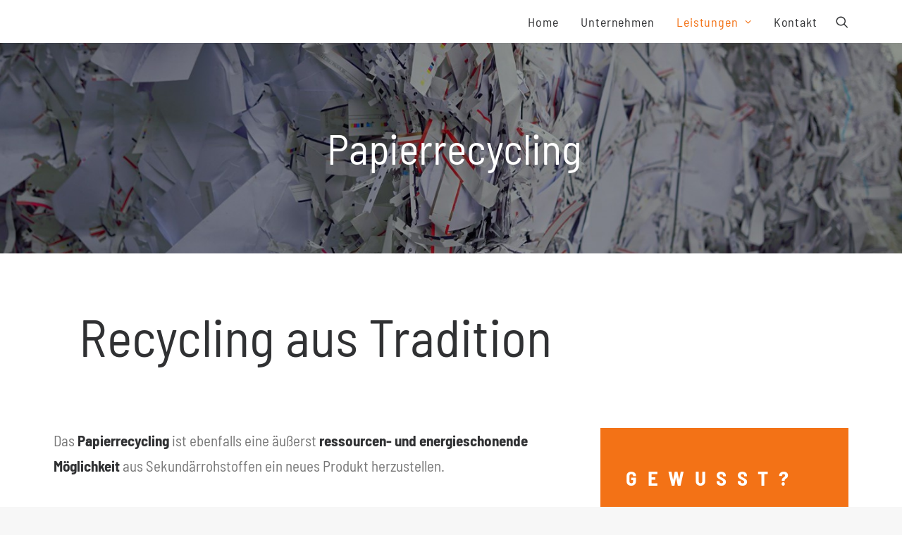

--- FILE ---
content_type: text/html; charset=UTF-8
request_url: https://www.jean-bilsheim.com/recycling-von-altpapier/
body_size: 13057
content:
<!DOCTYPE html>
<html class="no-touch" lang="de" xmlns="http://www.w3.org/1999/xhtml">
<head>
<meta http-equiv="Content-Type" content="text/html; charset=UTF-8">
<meta name="viewport" content="width=device-width, initial-scale=1">
<link rel="profile" href="http://gmpg.org/xfn/11">
<link rel="pingback" href="https://www.jean-bilsheim.com/xmlrpc.php">
<meta name='robots' content='index, follow, max-image-preview:large, max-snippet:-1, max-video-preview:-1' />
	<style>img:is([sizes="auto" i], [sizes^="auto," i]) { contain-intrinsic-size: 3000px 1500px }</style>
	
	<!-- This site is optimized with the Yoast SEO plugin v26.0 - https://yoast.com/wordpress/plugins/seo/ -->
	<title>Recycling von Altpapier - Bilsheim Bayreuth Recycling</title>
	<link rel="canonical" href="https://www.jean-bilsheim.com/recycling-von-altpapier/" />
	<meta property="og:locale" content="de_DE" />
	<meta property="og:type" content="article" />
	<meta property="og:title" content="Recycling von Altpapier - Bilsheim Bayreuth Recycling" />
	<meta property="og:url" content="https://www.jean-bilsheim.com/recycling-von-altpapier/" />
	<meta property="og:site_name" content="Bilsheim Bayreuth Recycling" />
	<meta property="article:modified_time" content="2020-05-27T09:56:03+00:00" />
	<meta name="twitter:card" content="summary_large_image" />
	<meta name="twitter:label1" content="Geschätzte Lesezeit" />
	<meta name="twitter:data1" content="4 Minuten" />
	<!-- / Yoast SEO plugin. -->


<link rel="alternate" type="application/rss+xml" title="Bilsheim Bayreuth Recycling &raquo; Feed" href="https://www.jean-bilsheim.com/feed/" />
<link rel="alternate" type="application/rss+xml" title="Bilsheim Bayreuth Recycling &raquo; Kommentar-Feed" href="https://www.jean-bilsheim.com/comments/feed/" />
<script type="text/javascript">
/* <![CDATA[ */
window._wpemojiSettings = {"baseUrl":"https:\/\/s.w.org\/images\/core\/emoji\/16.0.1\/72x72\/","ext":".png","svgUrl":"https:\/\/s.w.org\/images\/core\/emoji\/16.0.1\/svg\/","svgExt":".svg","source":{"concatemoji":"https:\/\/www.jean-bilsheim.com\/wp-includes\/js\/wp-emoji-release.min.js?ver=6.8.3"}};
/*! This file is auto-generated */
!function(s,n){var o,i,e;function c(e){try{var t={supportTests:e,timestamp:(new Date).valueOf()};sessionStorage.setItem(o,JSON.stringify(t))}catch(e){}}function p(e,t,n){e.clearRect(0,0,e.canvas.width,e.canvas.height),e.fillText(t,0,0);var t=new Uint32Array(e.getImageData(0,0,e.canvas.width,e.canvas.height).data),a=(e.clearRect(0,0,e.canvas.width,e.canvas.height),e.fillText(n,0,0),new Uint32Array(e.getImageData(0,0,e.canvas.width,e.canvas.height).data));return t.every(function(e,t){return e===a[t]})}function u(e,t){e.clearRect(0,0,e.canvas.width,e.canvas.height),e.fillText(t,0,0);for(var n=e.getImageData(16,16,1,1),a=0;a<n.data.length;a++)if(0!==n.data[a])return!1;return!0}function f(e,t,n,a){switch(t){case"flag":return n(e,"\ud83c\udff3\ufe0f\u200d\u26a7\ufe0f","\ud83c\udff3\ufe0f\u200b\u26a7\ufe0f")?!1:!n(e,"\ud83c\udde8\ud83c\uddf6","\ud83c\udde8\u200b\ud83c\uddf6")&&!n(e,"\ud83c\udff4\udb40\udc67\udb40\udc62\udb40\udc65\udb40\udc6e\udb40\udc67\udb40\udc7f","\ud83c\udff4\u200b\udb40\udc67\u200b\udb40\udc62\u200b\udb40\udc65\u200b\udb40\udc6e\u200b\udb40\udc67\u200b\udb40\udc7f");case"emoji":return!a(e,"\ud83e\udedf")}return!1}function g(e,t,n,a){var r="undefined"!=typeof WorkerGlobalScope&&self instanceof WorkerGlobalScope?new OffscreenCanvas(300,150):s.createElement("canvas"),o=r.getContext("2d",{willReadFrequently:!0}),i=(o.textBaseline="top",o.font="600 32px Arial",{});return e.forEach(function(e){i[e]=t(o,e,n,a)}),i}function t(e){var t=s.createElement("script");t.src=e,t.defer=!0,s.head.appendChild(t)}"undefined"!=typeof Promise&&(o="wpEmojiSettingsSupports",i=["flag","emoji"],n.supports={everything:!0,everythingExceptFlag:!0},e=new Promise(function(e){s.addEventListener("DOMContentLoaded",e,{once:!0})}),new Promise(function(t){var n=function(){try{var e=JSON.parse(sessionStorage.getItem(o));if("object"==typeof e&&"number"==typeof e.timestamp&&(new Date).valueOf()<e.timestamp+604800&&"object"==typeof e.supportTests)return e.supportTests}catch(e){}return null}();if(!n){if("undefined"!=typeof Worker&&"undefined"!=typeof OffscreenCanvas&&"undefined"!=typeof URL&&URL.createObjectURL&&"undefined"!=typeof Blob)try{var e="postMessage("+g.toString()+"("+[JSON.stringify(i),f.toString(),p.toString(),u.toString()].join(",")+"));",a=new Blob([e],{type:"text/javascript"}),r=new Worker(URL.createObjectURL(a),{name:"wpTestEmojiSupports"});return void(r.onmessage=function(e){c(n=e.data),r.terminate(),t(n)})}catch(e){}c(n=g(i,f,p,u))}t(n)}).then(function(e){for(var t in e)n.supports[t]=e[t],n.supports.everything=n.supports.everything&&n.supports[t],"flag"!==t&&(n.supports.everythingExceptFlag=n.supports.everythingExceptFlag&&n.supports[t]);n.supports.everythingExceptFlag=n.supports.everythingExceptFlag&&!n.supports.flag,n.DOMReady=!1,n.readyCallback=function(){n.DOMReady=!0}}).then(function(){return e}).then(function(){var e;n.supports.everything||(n.readyCallback(),(e=n.source||{}).concatemoji?t(e.concatemoji):e.wpemoji&&e.twemoji&&(t(e.twemoji),t(e.wpemoji)))}))}((window,document),window._wpemojiSettings);
/* ]]> */
</script>
<style id='wp-emoji-styles-inline-css' type='text/css'>

	img.wp-smiley, img.emoji {
		display: inline !important;
		border: none !important;
		box-shadow: none !important;
		height: 1em !important;
		width: 1em !important;
		margin: 0 0.07em !important;
		vertical-align: -0.1em !important;
		background: none !important;
		padding: 0 !important;
	}
</style>
<link rel='stylesheet' id='wp-block-library-css' href='https://www.jean-bilsheim.com/wp-includes/css/dist/block-library/style.min.css?ver=6.8.3' type='text/css' media='all' />
<style id='classic-theme-styles-inline-css' type='text/css'>
/*! This file is auto-generated */
.wp-block-button__link{color:#fff;background-color:#32373c;border-radius:9999px;box-shadow:none;text-decoration:none;padding:calc(.667em + 2px) calc(1.333em + 2px);font-size:1.125em}.wp-block-file__button{background:#32373c;color:#fff;text-decoration:none}
</style>
<style id='global-styles-inline-css' type='text/css'>
:root{--wp--preset--aspect-ratio--square: 1;--wp--preset--aspect-ratio--4-3: 4/3;--wp--preset--aspect-ratio--3-4: 3/4;--wp--preset--aspect-ratio--3-2: 3/2;--wp--preset--aspect-ratio--2-3: 2/3;--wp--preset--aspect-ratio--16-9: 16/9;--wp--preset--aspect-ratio--9-16: 9/16;--wp--preset--color--black: #000000;--wp--preset--color--cyan-bluish-gray: #abb8c3;--wp--preset--color--white: #ffffff;--wp--preset--color--pale-pink: #f78da7;--wp--preset--color--vivid-red: #cf2e2e;--wp--preset--color--luminous-vivid-orange: #ff6900;--wp--preset--color--luminous-vivid-amber: #fcb900;--wp--preset--color--light-green-cyan: #7bdcb5;--wp--preset--color--vivid-green-cyan: #00d084;--wp--preset--color--pale-cyan-blue: #8ed1fc;--wp--preset--color--vivid-cyan-blue: #0693e3;--wp--preset--color--vivid-purple: #9b51e0;--wp--preset--gradient--vivid-cyan-blue-to-vivid-purple: linear-gradient(135deg,rgba(6,147,227,1) 0%,rgb(155,81,224) 100%);--wp--preset--gradient--light-green-cyan-to-vivid-green-cyan: linear-gradient(135deg,rgb(122,220,180) 0%,rgb(0,208,130) 100%);--wp--preset--gradient--luminous-vivid-amber-to-luminous-vivid-orange: linear-gradient(135deg,rgba(252,185,0,1) 0%,rgba(255,105,0,1) 100%);--wp--preset--gradient--luminous-vivid-orange-to-vivid-red: linear-gradient(135deg,rgba(255,105,0,1) 0%,rgb(207,46,46) 100%);--wp--preset--gradient--very-light-gray-to-cyan-bluish-gray: linear-gradient(135deg,rgb(238,238,238) 0%,rgb(169,184,195) 100%);--wp--preset--gradient--cool-to-warm-spectrum: linear-gradient(135deg,rgb(74,234,220) 0%,rgb(151,120,209) 20%,rgb(207,42,186) 40%,rgb(238,44,130) 60%,rgb(251,105,98) 80%,rgb(254,248,76) 100%);--wp--preset--gradient--blush-light-purple: linear-gradient(135deg,rgb(255,206,236) 0%,rgb(152,150,240) 100%);--wp--preset--gradient--blush-bordeaux: linear-gradient(135deg,rgb(254,205,165) 0%,rgb(254,45,45) 50%,rgb(107,0,62) 100%);--wp--preset--gradient--luminous-dusk: linear-gradient(135deg,rgb(255,203,112) 0%,rgb(199,81,192) 50%,rgb(65,88,208) 100%);--wp--preset--gradient--pale-ocean: linear-gradient(135deg,rgb(255,245,203) 0%,rgb(182,227,212) 50%,rgb(51,167,181) 100%);--wp--preset--gradient--electric-grass: linear-gradient(135deg,rgb(202,248,128) 0%,rgb(113,206,126) 100%);--wp--preset--gradient--midnight: linear-gradient(135deg,rgb(2,3,129) 0%,rgb(40,116,252) 100%);--wp--preset--font-size--small: 13px;--wp--preset--font-size--medium: 20px;--wp--preset--font-size--large: 36px;--wp--preset--font-size--x-large: 42px;--wp--preset--spacing--20: 0.44rem;--wp--preset--spacing--30: 0.67rem;--wp--preset--spacing--40: 1rem;--wp--preset--spacing--50: 1.5rem;--wp--preset--spacing--60: 2.25rem;--wp--preset--spacing--70: 3.38rem;--wp--preset--spacing--80: 5.06rem;--wp--preset--shadow--natural: 6px 6px 9px rgba(0, 0, 0, 0.2);--wp--preset--shadow--deep: 12px 12px 50px rgba(0, 0, 0, 0.4);--wp--preset--shadow--sharp: 6px 6px 0px rgba(0, 0, 0, 0.2);--wp--preset--shadow--outlined: 6px 6px 0px -3px rgba(255, 255, 255, 1), 6px 6px rgba(0, 0, 0, 1);--wp--preset--shadow--crisp: 6px 6px 0px rgba(0, 0, 0, 1);}:where(.is-layout-flex){gap: 0.5em;}:where(.is-layout-grid){gap: 0.5em;}body .is-layout-flex{display: flex;}.is-layout-flex{flex-wrap: wrap;align-items: center;}.is-layout-flex > :is(*, div){margin: 0;}body .is-layout-grid{display: grid;}.is-layout-grid > :is(*, div){margin: 0;}:where(.wp-block-columns.is-layout-flex){gap: 2em;}:where(.wp-block-columns.is-layout-grid){gap: 2em;}:where(.wp-block-post-template.is-layout-flex){gap: 1.25em;}:where(.wp-block-post-template.is-layout-grid){gap: 1.25em;}.has-black-color{color: var(--wp--preset--color--black) !important;}.has-cyan-bluish-gray-color{color: var(--wp--preset--color--cyan-bluish-gray) !important;}.has-white-color{color: var(--wp--preset--color--white) !important;}.has-pale-pink-color{color: var(--wp--preset--color--pale-pink) !important;}.has-vivid-red-color{color: var(--wp--preset--color--vivid-red) !important;}.has-luminous-vivid-orange-color{color: var(--wp--preset--color--luminous-vivid-orange) !important;}.has-luminous-vivid-amber-color{color: var(--wp--preset--color--luminous-vivid-amber) !important;}.has-light-green-cyan-color{color: var(--wp--preset--color--light-green-cyan) !important;}.has-vivid-green-cyan-color{color: var(--wp--preset--color--vivid-green-cyan) !important;}.has-pale-cyan-blue-color{color: var(--wp--preset--color--pale-cyan-blue) !important;}.has-vivid-cyan-blue-color{color: var(--wp--preset--color--vivid-cyan-blue) !important;}.has-vivid-purple-color{color: var(--wp--preset--color--vivid-purple) !important;}.has-black-background-color{background-color: var(--wp--preset--color--black) !important;}.has-cyan-bluish-gray-background-color{background-color: var(--wp--preset--color--cyan-bluish-gray) !important;}.has-white-background-color{background-color: var(--wp--preset--color--white) !important;}.has-pale-pink-background-color{background-color: var(--wp--preset--color--pale-pink) !important;}.has-vivid-red-background-color{background-color: var(--wp--preset--color--vivid-red) !important;}.has-luminous-vivid-orange-background-color{background-color: var(--wp--preset--color--luminous-vivid-orange) !important;}.has-luminous-vivid-amber-background-color{background-color: var(--wp--preset--color--luminous-vivid-amber) !important;}.has-light-green-cyan-background-color{background-color: var(--wp--preset--color--light-green-cyan) !important;}.has-vivid-green-cyan-background-color{background-color: var(--wp--preset--color--vivid-green-cyan) !important;}.has-pale-cyan-blue-background-color{background-color: var(--wp--preset--color--pale-cyan-blue) !important;}.has-vivid-cyan-blue-background-color{background-color: var(--wp--preset--color--vivid-cyan-blue) !important;}.has-vivid-purple-background-color{background-color: var(--wp--preset--color--vivid-purple) !important;}.has-black-border-color{border-color: var(--wp--preset--color--black) !important;}.has-cyan-bluish-gray-border-color{border-color: var(--wp--preset--color--cyan-bluish-gray) !important;}.has-white-border-color{border-color: var(--wp--preset--color--white) !important;}.has-pale-pink-border-color{border-color: var(--wp--preset--color--pale-pink) !important;}.has-vivid-red-border-color{border-color: var(--wp--preset--color--vivid-red) !important;}.has-luminous-vivid-orange-border-color{border-color: var(--wp--preset--color--luminous-vivid-orange) !important;}.has-luminous-vivid-amber-border-color{border-color: var(--wp--preset--color--luminous-vivid-amber) !important;}.has-light-green-cyan-border-color{border-color: var(--wp--preset--color--light-green-cyan) !important;}.has-vivid-green-cyan-border-color{border-color: var(--wp--preset--color--vivid-green-cyan) !important;}.has-pale-cyan-blue-border-color{border-color: var(--wp--preset--color--pale-cyan-blue) !important;}.has-vivid-cyan-blue-border-color{border-color: var(--wp--preset--color--vivid-cyan-blue) !important;}.has-vivid-purple-border-color{border-color: var(--wp--preset--color--vivid-purple) !important;}.has-vivid-cyan-blue-to-vivid-purple-gradient-background{background: var(--wp--preset--gradient--vivid-cyan-blue-to-vivid-purple) !important;}.has-light-green-cyan-to-vivid-green-cyan-gradient-background{background: var(--wp--preset--gradient--light-green-cyan-to-vivid-green-cyan) !important;}.has-luminous-vivid-amber-to-luminous-vivid-orange-gradient-background{background: var(--wp--preset--gradient--luminous-vivid-amber-to-luminous-vivid-orange) !important;}.has-luminous-vivid-orange-to-vivid-red-gradient-background{background: var(--wp--preset--gradient--luminous-vivid-orange-to-vivid-red) !important;}.has-very-light-gray-to-cyan-bluish-gray-gradient-background{background: var(--wp--preset--gradient--very-light-gray-to-cyan-bluish-gray) !important;}.has-cool-to-warm-spectrum-gradient-background{background: var(--wp--preset--gradient--cool-to-warm-spectrum) !important;}.has-blush-light-purple-gradient-background{background: var(--wp--preset--gradient--blush-light-purple) !important;}.has-blush-bordeaux-gradient-background{background: var(--wp--preset--gradient--blush-bordeaux) !important;}.has-luminous-dusk-gradient-background{background: var(--wp--preset--gradient--luminous-dusk) !important;}.has-pale-ocean-gradient-background{background: var(--wp--preset--gradient--pale-ocean) !important;}.has-electric-grass-gradient-background{background: var(--wp--preset--gradient--electric-grass) !important;}.has-midnight-gradient-background{background: var(--wp--preset--gradient--midnight) !important;}.has-small-font-size{font-size: var(--wp--preset--font-size--small) !important;}.has-medium-font-size{font-size: var(--wp--preset--font-size--medium) !important;}.has-large-font-size{font-size: var(--wp--preset--font-size--large) !important;}.has-x-large-font-size{font-size: var(--wp--preset--font-size--x-large) !important;}
:where(.wp-block-post-template.is-layout-flex){gap: 1.25em;}:where(.wp-block-post-template.is-layout-grid){gap: 1.25em;}
:where(.wp-block-columns.is-layout-flex){gap: 2em;}:where(.wp-block-columns.is-layout-grid){gap: 2em;}
:root :where(.wp-block-pullquote){font-size: 1.5em;line-height: 1.6;}
</style>
<link rel='stylesheet' id='contact-form-7-css' href='https://www.jean-bilsheim.com/wp-content/plugins/contact-form-7/includes/css/styles.css?ver=6.1.2' type='text/css' media='all' />
<link rel='stylesheet' id='uncode-style-css' href='https://www.jean-bilsheim.com/wp-content/themes/uncode/library/css/style.css?ver=1688631365' type='text/css' media='all' />
<style id='uncode-style-inline-css' type='text/css'>

@media (min-width: 960px) { .limit-width { max-width: 1200px; margin: auto;}}
#changer-back-color { transition: background-color 1000ms cubic-bezier(0.25, 1, 0.5, 1) !important; } #changer-back-color > div { transition: opacity 1000ms cubic-bezier(0.25, 1, 0.5, 1) !important; } body.bg-changer-init.disable-hover .main-wrapper .style-light,  body.bg-changer-init.disable-hover .main-wrapper .style-light h1,  body.bg-changer-init.disable-hover .main-wrapper .style-light h2, body.bg-changer-init.disable-hover .main-wrapper .style-light h3, body.bg-changer-init.disable-hover .main-wrapper .style-light h4, body.bg-changer-init.disable-hover .main-wrapper .style-light h5, body.bg-changer-init.disable-hover .main-wrapper .style-light h6, body.bg-changer-init.disable-hover .main-wrapper .style-light a, body.bg-changer-init.disable-hover .main-wrapper .style-dark, body.bg-changer-init.disable-hover .main-wrapper .style-dark h1, body.bg-changer-init.disable-hover .main-wrapper .style-dark h2, body.bg-changer-init.disable-hover .main-wrapper .style-dark h3, body.bg-changer-init.disable-hover .main-wrapper .style-dark h4, body.bg-changer-init.disable-hover .main-wrapper .style-dark h5, body.bg-changer-init.disable-hover .main-wrapper .style-dark h6, body.bg-changer-init.disable-hover .main-wrapper .style-dark a { transition: color 1000ms cubic-bezier(0.25, 1, 0.5, 1) !important; }
</style>
<link rel='stylesheet' id='uncode-custom-style-css' href='https://www.jean-bilsheim.com/wp-content/themes/uncode/library/css/style-custom.css?ver=2084286822' type='text/css' media='all' />
<style id='uncode-custom-style-inline-css' type='text/css'>
ul.icons li {display:flex;align-items:baseline;}
</style>
<link rel='stylesheet' id='child-style-css' href='https://www.jean-bilsheim.com/wp-content/themes/sags/style.css?ver=1688631365' type='text/css' media='all' />
<link rel='stylesheet' id='uncode-icons-css' href='https://www.jean-bilsheim.com/wp-content/themes/uncode/library/css/uncode-icons.css?ver=2084286822' type='text/css' media='all' />
<script type="text/javascript" src="/wp-content/themes/uncode/library/js/ai-uncode.js" id="uncodeAI" data-home="/" data-path="/" data-breakpoints-images="258,516,720,1032,1440,2064,2880" id="ai-uncode-js"></script>
<script type="text/javascript" id="uncode-init-js-extra">
/* <![CDATA[ */
var SiteParameters = {"days":"days","hours":"hours","minutes":"minutes","seconds":"seconds","constant_scroll":"on","scroll_speed":"2","parallax_factor":"0.25","loading":"Loading\u2026","slide_name":"slide","slide_footer":"footer","ajax_url":"https:\/\/www.jean-bilsheim.com\/wp-admin\/admin-ajax.php","nonce_adaptive_images":"c8992e4fa9","nonce_srcset_async":"d760a5826c","enable_debug":"","block_mobile_videos":"","is_frontend_editor":"","main_width":["1200","px"],"mobile_parallax_allowed":"","listen_for_screen_update":"1","wireframes_plugin_active":"1","sticky_elements":"","resize_quality":"90","register_metadata":"","bg_changer_time":"1000","update_wc_fragments":"1","optimize_shortpixel_image":"","menu_mobile_offcanvas_gap":"45","custom_cursor_selector":"[href], .trigger-overlay, .owl-next, .owl-prev, .owl-dot, input[type=\"submit\"], input[type=\"checkbox\"], button[type=\"submit\"], a[class^=\"ilightbox\"], .ilightbox-thumbnail, .ilightbox-prev, .ilightbox-next, .overlay-close, .unmodal-close, .qty-inset > span, .share-button li, .uncode-post-titles .tmb.tmb-click-area, .btn-link, .tmb-click-row .t-inside, .lg-outer button, .lg-thumb img, a[data-lbox], .uncode-close-offcanvas-overlay, .uncode-nav-next, .uncode-nav-prev, .uncode-nav-index","mobile_parallax_animation":"","lbox_enhanced":"","native_media_player":"","vimeoPlayerParams":"?autoplay=0","ajax_filter_key_search":"key","ajax_filter_key_unfilter":"unfilter","index_pagination_disable_scroll":"","index_pagination_scroll_to":"","uncode_wc_popup_cart_qty":"","disable_hover_hack":"","uncode_nocookie":"","menuHideOnClick":"1","smoothScroll":"","smoothScrollDisableHover":"","smoothScrollQuery":"960","uncode_force_onepage_dots":"","uncode_smooth_scroll_safe":"","uncode_lb_add_galleries":", .gallery","uncode_lb_add_items":", .gallery .gallery-item a","uncode_prev_label":"Previous","uncode_next_label":"Next","uncode_slide_label":"Slide","uncode_share_label":"Share on %","uncode_has_ligatures":"","uncode_is_accessible":"","uncode_carousel_itemSelector":"*:not(.hidden)","uncode_adaptive":"1","ai_breakpoints":"258,516,720,1032,1440,2064,2880","uncode_limit_width":"1200px"};
/* ]]> */
</script>
<script type="text/javascript" src="https://www.jean-bilsheim.com/wp-content/themes/uncode/library/js/init.js?ver=2084286822" id="uncode-init-js"></script>
<script type="text/javascript" src="https://www.jean-bilsheim.com/wp-includes/js/jquery/jquery.min.js?ver=3.7.1" id="jquery-core-js"></script>
<script type="text/javascript" src="https://www.jean-bilsheim.com/wp-includes/js/jquery/jquery-migrate.min.js?ver=3.4.1" id="jquery-migrate-js"></script>
<script></script><link rel="https://api.w.org/" href="https://www.jean-bilsheim.com/wp-json/" /><link rel="alternate" title="JSON" type="application/json" href="https://www.jean-bilsheim.com/wp-json/wp/v2/pages/380" /><link rel="EditURI" type="application/rsd+xml" title="RSD" href="https://www.jean-bilsheim.com/xmlrpc.php?rsd" />
<meta name="generator" content="WordPress 6.8.3" />
<link rel='shortlink' href='https://www.jean-bilsheim.com/?p=380' />
<link rel="alternate" title="oEmbed (JSON)" type="application/json+oembed" href="https://www.jean-bilsheim.com/wp-json/oembed/1.0/embed?url=https%3A%2F%2Fwww.jean-bilsheim.com%2Frecycling-von-altpapier%2F" />
<link rel="alternate" title="oEmbed (XML)" type="text/xml+oembed" href="https://www.jean-bilsheim.com/wp-json/oembed/1.0/embed?url=https%3A%2F%2Fwww.jean-bilsheim.com%2Frecycling-von-altpapier%2F&#038;format=xml" />
<link rel="icon" href="https://www.jean-bilsheim.com/wp-content/uploads/2020/06/Logo-favicon-150x150.png" sizes="32x32" />
<link rel="icon" href="https://www.jean-bilsheim.com/wp-content/uploads/2020/06/Logo-favicon.png" sizes="192x192" />
<link rel="apple-touch-icon" href="https://www.jean-bilsheim.com/wp-content/uploads/2020/06/Logo-favicon.png" />
<meta name="msapplication-TileImage" content="https://www.jean-bilsheim.com/wp-content/uploads/2020/06/Logo-favicon.png" />
<noscript><style> .wpb_animate_when_almost_visible { opacity: 1; }</style></noscript></head>
<body class="wp-singular page-template-default page page-id-380 wp-theme-uncode wp-child-theme-sags  style-color-lxmt-bg hormenu-position-left hmenu hmenu-position-right header-full-width main-center-align menu-mobile-default mobile-parallax-not-allowed ilb-no-bounce qw-body-scroll-disabled no-qty-fx wpb-js-composer js-comp-ver-8.5 vc_responsive" data-border="0">

			<div id="vh_layout_help"></div><div class="body-borders" data-border="0"><div class="top-border body-border-shadow"></div><div class="right-border body-border-shadow"></div><div class="bottom-border body-border-shadow"></div><div class="left-border body-border-shadow"></div><div class="top-border style-light-bg"></div><div class="right-border style-light-bg"></div><div class="bottom-border style-light-bg"></div><div class="left-border style-light-bg"></div></div>	<div class="box-wrapper">
		<div class="box-container">
		<script type="text/javascript" id="initBox">UNCODE.initBox();</script>
		<div class="menu-wrapper menu-shrink menu-sticky">
													
													<header id="masthead" class="navbar menu-primary menu-light submenu-light menu-transparent menu-add-padding style-light-original menu-absolute menu-with-logo">
														<div class="menu-container style-color-xsdn-bg menu-no-borders" role="navigation">
															<div class="row-menu limit-width">
																<div class="row-menu-inner">
																	<div id="logo-container-mobile" class="col-lg-0 logo-container middle">
																		<div id="main-logo" class="navbar-header style-light">
																			<a href="https://www.jean-bilsheim.com/" class="navbar-brand" data-minheight="50" aria-label="Bilsheim Bayreuth Recycling"><div class="logo-image main-logo  logo-dark" data-maxheight="100" style="height: 100px;display:none;"><img decoding="async" src="https://www.jean-bilsheim.com/wp-content/uploads/2020/04/Bilsheim-logo-dark.png" alt="Bilsheim Logo" width="70" height="102" class="img-responsive" /></div></a>
																		</div>
																		<div class="mmb-container"><div class="mobile-additional-icons"></div><div class="mobile-menu-button mobile-menu-button-light lines-button" aria-label="Toggle menu" role="button" tabindex="0"><span class="lines"><span></span></span></div></div>
																	</div>
																	<div class="col-lg-12 main-menu-container middle">
																		<div class="menu-horizontal ">
																			<div class="menu-horizontal-inner">
																				<div class="nav navbar-nav navbar-main navbar-nav-first"><ul id="menu-menu" class="menu-primary-inner menu-smart sm" role="menu"><li role="menuitem"  id="menu-item-24" class="menu-item menu-item-type-post_type menu-item-object-page menu-item-home menu-item-24 menu-item-link"><a href="https://www.jean-bilsheim.com/">Home<i class="fa fa-angle-right fa-dropdown"></i></a></li>
<li role="menuitem"  id="menu-item-116" class="menu-item menu-item-type-post_type menu-item-object-page menu-item-116 menu-item-link"><a href="https://www.jean-bilsheim.com/ueber-uns/">Unternehmen<i class="fa fa-angle-right fa-dropdown"></i></a></li>
<li role="menuitem"  id="menu-item-23" class="menu-item menu-item-type-post_type menu-item-object-page current-menu-ancestor current-menu-parent current_page_parent current_page_ancestor menu-item-has-children menu-item-23 dropdown menu-item-link"><a href="https://www.jean-bilsheim.com/leistungen/" data-toggle="dropdown" class="dropdown-toggle" data-type="title">Leistungen<i class="fa fa-angle-down fa-dropdown"></i></a>
<ul role="menu" class="drop-menu">
	<li role="menuitem"  id="menu-item-362" class="menu-item menu-item-type-post_type menu-item-object-page menu-item-362"><a href="https://www.jean-bilsheim.com/textilsortierung/">Textilsortierung<i class="fa fa-angle-right fa-dropdown"></i></a></li>
	<li role="menuitem"  id="menu-item-392" class="menu-item menu-item-type-post_type menu-item-object-page menu-item-392"><a href="https://www.jean-bilsheim.com/metallrecycling/">Metallrecycling<i class="fa fa-angle-right fa-dropdown"></i></a></li>
	<li role="menuitem"  id="menu-item-391" class="menu-item menu-item-type-post_type menu-item-object-page current-menu-item page_item page-item-380 current_page_item menu-item-391 active"><a href="https://www.jean-bilsheim.com/recycling-von-altpapier/">Recycling von Altpapier<i class="fa fa-angle-right fa-dropdown"></i></a></li>
</ul>
</li>
<li role="menuitem"  id="menu-item-22" class="menu-item menu-item-type-post_type menu-item-object-page menu-item-22 menu-item-link"><a href="https://www.jean-bilsheim.com/kontakt/">Kontakt<i class="fa fa-angle-right fa-dropdown"></i></a></li>
</ul></div><div class="uncode-close-offcanvas-mobile lines-button close navbar-mobile-el"><span class="lines"></span></div><div class="nav navbar-nav navbar-nav-last navbar-extra-icons"><ul class="menu-smart sm menu-icons" role="menu"><li role="menuitem" class="menu-item-link search-icon style-light dropdown "><a href="#" class="trigger-overlay search-icon" role="button" data-area="search" data-container="box-container" aria-label="Suche">
													<i class="fa fa-search3"></i><span class="desktop-hidden"><span>Suche</span></span><i class="fa fa-angle-down fa-dropdown desktop-hidden"></i>
													</a><ul role="menu" class="drop-menu desktop-hidden">
														<li role="menuitem">
															<form class="search" method="get" action="https://www.jean-bilsheim.com/">
																<input type="search" class="search-field no-livesearch" placeholder="Suchen…" value="" name="s" title="Suchen…" /></form>
														</li>
													</ul></li></ul></div><div class="desktop-hidden menu-accordion-secondary">
														 							</div></div>
																		</div>
																	</div>
																</div>
															</div></div>
													</header>
												</div>			<script type="text/javascript" id="fixMenuHeight">UNCODE.fixMenuHeight();</script>
						<div class="main-wrapper">
				<div class="main-container">
					<div class="page-wrapper" role="main">
						<div class="sections-container" id="sections-container">
<div id="page-header"><div class="header-wrapper header-uncode-block">
									<div data-parent="true" class="vc_row row-container" id="row-unique-0"><div class="row-background background-element">
											<div class="background-wrapper">
												<div class="background-inner adaptive-async" style="background-image: url(https://www.jean-bilsheim.com/wp-content/uploads/2020/04/bilsheim_leistung_altpapier_02-uai-258x103.jpg);background-repeat: no-repeat;background-position: center center;background-attachment: scroll;background-size: cover;" data-uniqueid="314-572495" data-guid="https://www.jean-bilsheim.com/wp-content/uploads/2020/04/bilsheim_leistung_altpapier_02.jpg" data-path="2020/04/bilsheim_leistung_altpapier_02.jpg" data-width="1920" data-height="770" data-singlew="12" data-singleh="null" data-crop=""></div>
												
											</div>
										</div><div class="row limit-width row-parent row-header" data-height-ratio="50"><div class="wpb_row row-inner"><div class="wpb_column pos-middle pos-center align_left column_parent col-lg-12 single-internal-gutter"><div class="uncol style-dark"  ><div class="uncoltable"><div class="uncell no-block-padding" ><div class="uncont" ><div class="vc_row row-internal row-container"><div class="row row-child"><div class="wpb_row row-inner"><div class="wpb_column pos-top pos-center align_left column_child col-lg-4 single-internal-gutter"><div class="uncol style-light" ><div class="uncoltable"><div class="uncell no-block-padding" ><div class="uncont" ></div></div></div></div></div><div class="wpb_column pos-top pos-center align_left column_child col-lg-8 single-internal-gutter"><div class="uncol style-dark" ><div class="uncoltable"><div class="uncell no-block-padding" ><div class="uncont" ><div class="vc_custom_heading_wrap "><div class="heading-text el-text" ><h1 class="fontsize-653128 font-weight-400" ><span>Papierrecycling</span></h1></div><div class="clear"></div></div></div></div></div></div></div></div></div></div></div></div></div></div></div><script id="script-row-unique-0" data-row="script-row-unique-0" type="text/javascript" class="vc_controls">UNCODE.initRow(document.getElementById("row-unique-0"));</script></div></div></div></div></div><script type="text/javascript">UNCODE.initHeader();</script><article id="post-380" class="page-body style-light-bg post-380 page type-page status-publish hentry">
						<div class="post-wrapper">
							<div class="post-body"><div class="post-content un-no-sidebar-layout"><div data-parent="true" class="vc_row row-container has-dividers" id="row-unique-1"><div class="uncode-divider-wrap uncode-divider-wrap-bottom z_index_0" style="height: 30px;" data-height="30" data-unit="px"><svg version="1.1" class="uncode-row-divider uncode-row-divider-step_1_2" x="0px" y="0px" width="240px" height="24px" viewBox="0 0 240 24" enable-background="new 0 0 240 24" xml:space="preserve" preserveAspectRatio="none">
		<path fill="#2f3c2c" d="M120,0v24H0V0H120z"/>
		</svg></div><div class="row single-top-padding quad-bottom-padding single-h-padding limit-width row-parent"><div class="wpb_row row-inner"><div class="wpb_column pos-top pos-center align_left column_parent col-lg-12 single-internal-gutter"><div class="uncol style-light"  ><div class="uncoltable"><div class="uncell no-block-padding" ><div class="uncont" ><div class="vc_row row-internal row-container"><div class="row row-child"><div class="wpb_row row-inner"><div class="wpb_column pos-top pos-center align_left column_child col-lg-12 single-internal-gutter"><div class="uncol style-light" ><div class="uncoltable"><div class="uncell single-block-padding" ><div class="uncont" ><div class="vc_custom_heading_wrap "><div class="heading-text el-text" ><h2 class="fontsize-109758 font-weight-400" ><span>Recycling aus Tradition</span></h2></div><div class="clear"></div></div></div></div></div></div></div></div></div></div><div class="vc_row vc_custom_1588113985171 row-internal row-container" style="margin-top: 50px ;"><div class="row unequal row-child"><div class="wpb_row row-inner"><div class="wpb_column pos-top pos-center align_left column_child col-lg-8 single-internal-gutter"><div class="uncol style-light" ><div class="uncoltable"><div class="uncell no-block-padding" ><div class="uncont" ><div class="uncode_text_column text-lead" ><p>Das <strong>Papierrecycling</strong> ist ebenfalls eine äußerst <strong>ressourcen- und energieschonende Möglichkeit</strong> aus Sekundärrohstoffen ein neues Produkt herzustellen.</p>
<p>Durch den Einsatz von Altstoffen bei der Herstellung von Recyclingpapier werden Wasser, Energie und der Rohstoff Holz ebenso wie verschiedenste Chemikalien eingespart.</p>
<p>Das Recyclingpapier kommt hauptsächlich bei Zeitungen, Schulheften und Verpackungen zum Einsatz.</p>
</div></div></div></div></div></div><div class="wpb_column pos-top pos-center align_left column_child col-lg-4 single-internal-gutter"><div class="uncol style-dark font-186253" ><div class="uncoltable"><div class="uncell double-block-padding style-color-160669-bg" ><div class="uncont" ><div class="vc_custom_heading_wrap "><div class="heading-text el-text" ><h2 class="h2 fontspace-544937" ><span>GEWUSST?</span></h2></div><div class="clear"></div></div><div class="divider-wrapper "  >
    <hr class="border-color-xsdn-color separator-no-padding"  />
</div>
<div class="uncode_text_column" ><p>Die Papierindustrie setzte im Jahr 1990 knapp 49 Prozent Altpapier ein, im Jahr 2018 rund 76 Prozent. Diese Steigerung senkte den Holz-, Wasser- und Primärenergieverbrauch pro Tonne Papier.</p>
</div><div class="vc_custom_heading_wrap "><div class="heading-text el-text" ><div class="font-weight-600 text-color-160303-color" ><span>RECYCLING MACHT SINN</span></div></div><div class="clear"></div></div></div></div></div></div></div></div></div></div></div></div></div></div></div><script id="script-row-unique-1" data-row="script-row-unique-1" type="text/javascript" class="vc_controls">UNCODE.initRow(document.getElementById("row-unique-1"));</script></div></div></div><div data-parent="true" class="vc_row row-container" id="row-unique-2"><div class="row-background background-element">
											<div class="background-wrapper">
												<div class="background-inner adaptive-async" style="background-image: url(https://www.jean-bilsheim.com/wp-content/uploads/2020/04/bilsheim_leistung_altpapier-uai-258x103.jpg);background-repeat: no-repeat;background-position: center center;background-attachment: scroll;background-size: cover;" data-uniqueid="383-103792" data-guid="https://www.jean-bilsheim.com/wp-content/uploads/2020/04/bilsheim_leistung_altpapier.jpg" data-path="2020/04/bilsheim_leistung_altpapier.jpg" data-width="1920" data-height="770" data-singlew="12" data-singleh="null" data-crop=""></div>
												
											</div>
										</div><div class="row limit-width row-parent" data-height-ratio="45"><div class="wpb_row row-inner"><div class="wpb_column pos-middle pos-center align_left column_parent col-lg-12 single-internal-gutter"><div class="uncol style-dark"  ><div class="uncoltable"><div class="uncell no-block-padding" ><div class="uncont" ><div class="vc_custom_heading_wrap "><div class="heading-text el-text" ><h2 class="fontsize-109758 font-weight-300" ><span>Papier kann</span><span>bis zu acht Mal recycelt werden</span></h2></div><div class="clear"></div></div></div></div></div></div></div><script id="script-row-unique-2" data-row="script-row-unique-2" type="text/javascript" class="vc_controls">UNCODE.initRow(document.getElementById("row-unique-2"));</script></div></div></div><div data-parent="true" class="vc_row style-color-666253-bg row-container" id="row-unique-3"><div class="row unequal col-no-gutter no-top-padding no-bottom-padding single-h-padding limit-width row-parent"><div class="wpb_row row-inner"><div class="wpb_column pos-top pos-center align_left column_parent col-lg-6 no-internal-gutter"><div class="uncol style-light"  ><div class="uncoltable"><div class="uncell no-block-padding" ><div class="column-background background-element">
											<div class="background-wrapper">
												<div class="background-inner adaptive-async" style="background-image: url(https://www.jean-bilsheim.com/wp-content/uploads/2020/04/bilsheim_leistung_altpapier_03-uai-258x258.jpg);background-repeat: no-repeat;background-position: center center;background-size: cover;" data-uniqueid="386-401848" data-guid="https://www.jean-bilsheim.com/wp-content/uploads/2020/04/bilsheim_leistung_altpapier_03.jpg" data-path="2020/04/bilsheim_leistung_altpapier_03.jpg" data-width="780" data-height="780" data-singlew="12" data-singleh="null" data-crop="" data-o_src="https://www.jean-bilsheim.com/wp-content/uploads/2020/04/bilsheim_leistung_altpapier_03.jpg"></div>
												
											</div>
										</div><div class="uncont" ></div></div></div></div></div><div class="wpb_column pos-middle pos-center align_left column_parent col-lg-6 single-internal-gutter"><div class="uncol style-dark"  ><div class="uncoltable"><div class="uncell  vc_custom_1589275243476 double-block-padding" style="padding-top: 40px ;" ><div class="uncont" ><div class="vc_custom_heading_wrap "><div class="heading-text el-text" ><h2 class="fontsize-109758 font-weight-400 text-color-160669-color" ><span>Geeignet</span></h2><div class="text-lead text-top-reduced"><p>Zum Recycling eignen sich hauptsächlich folgende Ausgangsprodukte:</p>
</div></div><div class="clear"></div></div><div class="uncode-wrapper uncode-list" >
<ul class="icons">
 	<li><i class="fa fa-checkmark-circle text-color-xsdn-color"></i>Zeitungen, Zeitschriften, Prospekte</li>
 	<li><i class="fa fa-checkmark-circle text-color-xsdn-color"></i>Telefonbücher, Kataloge</li>
 	<li><i class="fa fa-checkmark-circle text-color-xsdn-color"></i>Sauberes Büropapier</li>
 	<li><i class="fa fa-checkmark-circle text-color-xsdn-color"></i>Hefte</li>
 	<li><i class="fa fa-checkmark-circle text-color-xsdn-color"></i>Pappe, Kartonagen</li>
 	<li><i class="fa fa-checkmark-circle text-color-xsdn-color"></i>unbeschichtetes Geschenkpapier</li>
 	<li><i class="fa fa-checkmark-circle text-color-xsdn-color"></i>Druckereiabfälle (Rollenware, Multidruck)</li>
 	<li><i class="fa fa-checkmark-circle text-color-xsdn-color"></i>Altakten</li>
</ul>
</div></div></div></div></div></div><script id="script-row-unique-3" data-row="script-row-unique-3" type="text/javascript" class="vc_controls">UNCODE.initRow(document.getElementById("row-unique-3"));</script></div></div></div><div data-parent="true" class="vc_row style-color-287895-bg row-container" id="row-unique-4"><div class="row triple-top-padding triple-bottom-padding single-h-padding limit-width row-parent"><div class="wpb_row row-inner"><div class="wpb_column pos-top pos-center align_left column_parent col-lg-12 single-internal-gutter"><div class="uncol style-dark"  ><div class="uncoltable"><div class="uncell no-block-padding" ><div class="uncont" ><div class="vc_row row-internal row-container"><div class="row row-child"><div class="wpb_row row-inner"><div class="wpb_column pos-top pos-center align_left column_child col-lg-12 single-internal-gutter"><div class="uncol style-dark" ><div class="uncoltable"><div class="uncell  vc_custom_1589275434226 no-block-padding" style="padding-left: 36px ;" ><div class="uncont" ><div class="vc_custom_heading_wrap "><div class="heading-text el-text" ><h2 class="fontsize-109758 font-weight-400 text-color-160669-color" ><span>Ungeeignet</span></h2><div class="text-lead text-top-reduced"><p>Dahingehend sind folgende Materialien nicht zum Recycling geeignet:</p>
</div></div><div class="clear"></div></div></div></div></div></div></div></div></div></div><div class="vc_row row-internal row-container"><div class="row row-child"><div class="wpb_row row-inner"><div class="wpb_column pos-top pos-center align_left column_child col-lg-4 single-internal-gutter"><div class="uncol style-dark" ><div class="uncoltable"><div class="uncell  vc_custom_1589275452887 no-block-padding" style="padding-left: 36px ;" ><div class="uncont" ><div class="uncode-wrapper uncode-list" >
<ul class="icons">
 	<li><i class="fa fa-cross-circle text-accent-color"></i>Hygienepapier wie Taschen- oder Küchentücher</li>
 	<li><i class="fa fa-cross-circle text-accent-color"></i>Servietten</li>
 	<li><i class="fa fa-cross-circle text-accent-color"></i>Tapeten</li>
 	<li><i class="fa fa-cross-circle text-accent-color"></i>Pappgeschirr ( verschmutzt/benutzt)</li>
 	<li><i class="fa fa-cross-circle text-accent-color"></i>Backpapier</li>
 	<li><i class="fa fa-cross-circle text-accent-color"></i>Butterbrotpapier</li>
 	<li><i class="fa fa-cross-circle text-accent-color"></i>Durchschlag- und Kohlepapier</li>
</ul>
</div></div></div></div></div></div><div class="wpb_column pos-top pos-center align_left column_child col-lg-4 single-internal-gutter"><div class="uncol style-dark" ><div class="uncoltable"><div class="uncell  vc_custom_1589275459029 no-block-padding" style="padding-left: 36px ;" ><div class="uncont" ><div class="uncode-wrapper uncode-list" >
<ul class="icons">
 	<li><i class="fa fa-cross-circle text-color-160669-color"></i>Aufkleber und Etiketten</li>
 	<li><i class="fa fa-cross-circle text-color-160669-color"></i>Papierkarten mit Magnetstreifen</li>
 	<li><i class="fa fa-cross-circle text-color-160669-color"></i>Wachspapier</li>
 	<li><i class="fa fa-cross-circle text-color-160669-color"></i>Verschmutzte oder nasse Papierabfälle</li>
 	<li><i class="fa fa-cross-circle text-color-160669-color"></i>Thermopapier</li>
 	<li><i class="fa fa-cross-circle text-color-160669-color"></i>Kunststoffbeschichtete Papiere</li>
 	<li><i class="fa fa-cross-circle text-color-160669-color"></i>Ordner</li>
</ul>
</div></div></div></div></div></div><div class="wpb_column pos-top pos-left align_center column_child col-lg-4 single-internal-gutter"><div class="uncol style-light" ><div class="uncoltable"><div class="uncell no-block-padding" ><div class="uncont" ><div class="uncode-single-media  text-left"><div class="single-wrapper" style="max-width: 100%;"><div class="tmb tmb-light  tmb-media-first tmb-media-last tmb-content-overlay tmb-no-bg"><div class="t-inside"><div class="t-entry-visual"><div class="t-entry-visual-tc"><div class="uncode-single-media-wrapper"><img fetchpriority="high" decoding="async" class="adaptive-async wp-image-396" src="https://www.jean-bilsheim.com/wp-content/uploads/2020/04/bilsheim_no_recycling_2-uai-258x258.png" width="258" height="258" alt="Nicht alles ist f&uuml;r Recycling geeignet" data-uniqueid="396-104383" data-guid="https://www.jean-bilsheim.com/wp-content/uploads/2020/04/bilsheim_no_recycling_2.png" data-path="2020/04/bilsheim_no_recycling_2.png" data-width="425" data-height="425" data-singlew="4" data-singleh="" data-crop="" data-fixed=""></div>
					</div>
				</div></div></div></div></div></div></div></div></div></div></div></div></div></div></div></div></div></div><script id="script-row-unique-4" data-row="script-row-unique-4" type="text/javascript" class="vc_controls">UNCODE.initRow(document.getElementById("row-unique-4"));</script></div></div></div></div></div>
						</div>
					</article>
								</div><!-- sections container -->
							</div><!-- page wrapper -->
												<footer id="colophon" class="site-footer" role="contentinfo">
							<div data-parent="true" class="vc_row style-color-666253-bg row-container has-dividers" id="row-unique-5"><div class="uncode-divider-wrap uncode-divider-wrap-top z_index_0" style="height: 30px;" data-height="30" data-unit="px"><svg version="1.1" class="uncode-row-divider uncode-row-divider-step_2_3" x="0px" y="0px" width="240px" height="24px" viewBox="0 0 240 24" enable-background="new 0 0 240 24" xml:space="preserve" preserveAspectRatio="none">
		<path fill="#191812" d="M0,0v24h160V0H0z"/>
		</svg></div><div class="row triple-top-padding triple-bottom-padding single-h-padding limit-width row-parent"><div class="wpb_row row-inner"><div class="wpb_column pos-top pos-center align_left column_parent col-lg-3 single-internal-gutter"><div class="uncol style-light"  ><div class="uncoltable"><div class="uncell no-block-padding" ><div class="uncont" ><div class="uncode-single-media  text-left"><div class="single-wrapper" style="max-width: 98px;"><div class="tmb tmb-light  tmb-media-first tmb-media-last tmb-content-overlay tmb-no-bg"><div class="t-inside"><div class="t-entry-visual"><div class="t-entry-visual-tc"><div class="uncode-single-media-wrapper"><img decoding="async" class="adaptive-async wp-image-206" src="https://www.jean-bilsheim.com/wp-content/uploads/2017/07/Bilsheim-logo-momo.png" width="98" height="143" alt="" data-uniqueid="206-203023" data-guid="https://www.jean-bilsheim.com/wp-content/uploads/2017/07/Bilsheim-logo-momo.png" data-path="2017/07/Bilsheim-logo-momo.png" data-width="98" data-height="143" data-singlew="98" data-singleh="" data-crop="" data-fixed="width"></div>
					</div>
				</div></div></div></div></div></div></div></div></div></div><div class="wpb_column pos-top pos-center align_left column_parent col-lg-3 single-internal-gutter"><div class="uncol style-light"  ><div class="uncoltable"><div class="uncell no-block-padding" ><div class="uncont" ><div class="vc_custom_heading_wrap "><div class="heading-text el-text" ><div class="fontsize-370978 text-accent-color text-uppercase" ><span>Bayreuth</span></div></div><div class="clear"></div></div><div class="uncode_text_column" ><p>Jean Bilsheim Recycling GmbH<br />
Weiherstr. 37<br />
95448 Bayreuth<br />
Tel + 49 921 789 19 0<br />
Fax + 49 921 789 19 87<br />
recycling@jean-bilsheim.com</p>
</div></div></div></div></div></div><div class="wpb_column pos-top pos-center align_left column_parent col-lg-3 single-internal-gutter"><div class="uncol style-light"  ><div class="uncoltable"><div class="uncell no-block-padding" ><div class="uncont" ><div class="vc_custom_heading_wrap "><div class="heading-text el-text" ><div class="fontsize-370978 text-accent-color text-uppercase" ><span>Creußen</span></div></div><div class="clear"></div></div><div class="uncode_text_column" ><p>Jean Bilsheim Textil GmbH<br />
Neuhofer Str. 14 -16<br />
95473 Creußen<br />
Tel +49 9270 980 0<br />
Fax +49 9270 98 89<br />
textil@jean-bilsheim.com</p>
</div></div></div></div></div></div><div class="wpb_column pos-top pos-center align_left column_parent col-lg-3 single-internal-gutter"><div class="uncol style-dark"  ><div class="uncoltable"><div class="uncell no-block-padding" ><div class="uncont" ><div class="vc_custom_heading_wrap "><div class="heading-text el-text" ><div class="fontsize-370978 text-accent-color text-uppercase" ><span>Links</span></div></div><div class="clear"></div></div><div class="uncode_text_column" ><p><a href="https://www.jean-bilsheim.com/blog/">Aktuelles</a><br />
<a href="https://www.jean-bilsheim.com/jobs/">Jobs</a><br />
<a href="https://www.jean-bilsheim.com/mitgliedschaften-zertifikate/">Mitgliedschaften &amp; Zertifikate</a><br />
<a href="https://www.jean-bilsheim.com/kontakt/">Kontakt</a><br />
<a href="https://www.jean-bilsheim.com/impressum/">Impressum</a><br />
<a href="https://www.jean-bilsheim.com/datenschutz/">Datenschutz</a><br />
<a href="https://whistleblower.fels-legal.de/7185eb6c-22cf-4c02-b858-c6275d2c4a16" target="_blank" rel="noopener">Hinweisgeber</a></p>
</div></div></div></div></div></div><script id="script-row-unique-5" data-row="script-row-unique-5" type="text/javascript" class="vc_controls">UNCODE.initRow(document.getElementById("row-unique-5"));</script></div></div></div><div class="row-container style-color-160303-bg footer-last">
		  					<div class="row row-parent style-dark limit-width no-top-padding no-h-padding no-bottom-padding">
									<div class="site-info uncell col-lg-6 pos-middle text-left"><p>© 2020 All rights reserved | <a href="/impressum/" target="_blank" rel="noopener noreferrer">Impressum</a> | <a href="/datenschutz/" target="_blank" rel="noopener noreferrer">Datenschutz</a> |<span style="color: #999999;"> made with ♥ by <a style="color: #999999;" href="https://www.sags-online.de" target="_blank" rel="nofollow noopener noreferrer">SAGS ONLINE</a> </span></p>
</div><!-- site info -->
								</div>
							</div>						</footer>
																	</div><!-- main container -->
				</div><!-- main wrapper -->
							</div><!-- box container -->
					</div><!-- box wrapper -->
		<div class="style-light footer-scroll-top"><a href="#" class="scroll-top" aria-label="Scroll to top"><i class="fa fa-angle-up fa-stack btn-default btn-hover-nobg"></i></a></div>
					<div class="overlay overlay-sequential overlay-full style-dark style-dark-bg overlay-search" data-area="search" data-container="box-container">
				<div class="mmb-container"><div class="menu-close-search mobile-menu-button menu-button-offcanvas mobile-menu-button-dark lines-button overlay-close close" data-area="search" data-container="box-container"><span class="lines"></span></div></div>
				<div class="search-container"><form action="https://www.jean-bilsheim.com/" method="get">
	<div class="search-container-inner">
		<label for="s_form_1" aria-label="Suche"><input type="search" class="search-field form-fluid no-livesearch" placeholder="Suchen…" value="" name="s" id="s_form_1">
		<i class="fa fa-search3" role="button" tabindex="0" aria-labelledby="s_form_1"></i></label>

			</div>
</form>
</div>
			</div>
		
	<script type="speculationrules">
{"prefetch":[{"source":"document","where":{"and":[{"href_matches":"\/*"},{"not":{"href_matches":["\/wp-*.php","\/wp-admin\/*","\/wp-content\/uploads\/*","\/wp-content\/*","\/wp-content\/plugins\/*","\/wp-content\/themes\/sags\/*","\/wp-content\/themes\/uncode\/*","\/*\\?(.+)"]}},{"not":{"selector_matches":"a[rel~=\"nofollow\"]"}},{"not":{"selector_matches":".no-prefetch, .no-prefetch a"}}]},"eagerness":"conservative"}]}
</script>
		<div class="my_timeline_hover_12_123" id="">
		</div>
		<script type="text/html" id="wpb-modifications"> window.wpbCustomElement = 1; </script><script type="text/javascript" src="https://www.jean-bilsheim.com/wp-includes/js/dist/hooks.min.js?ver=4d63a3d491d11ffd8ac6" id="wp-hooks-js"></script>
<script type="text/javascript" src="https://www.jean-bilsheim.com/wp-includes/js/dist/i18n.min.js?ver=5e580eb46a90c2b997e6" id="wp-i18n-js"></script>
<script type="text/javascript" id="wp-i18n-js-after">
/* <![CDATA[ */
wp.i18n.setLocaleData( { 'text direction\u0004ltr': [ 'ltr' ] } );
/* ]]> */
</script>
<script type="text/javascript" src="https://www.jean-bilsheim.com/wp-content/plugins/contact-form-7/includes/swv/js/index.js?ver=6.1.2" id="swv-js"></script>
<script type="text/javascript" id="contact-form-7-js-translations">
/* <![CDATA[ */
( function( domain, translations ) {
	var localeData = translations.locale_data[ domain ] || translations.locale_data.messages;
	localeData[""].domain = domain;
	wp.i18n.setLocaleData( localeData, domain );
} )( "contact-form-7", {"translation-revision-date":"2025-09-28 13:56:19+0000","generator":"GlotPress\/4.0.1","domain":"messages","locale_data":{"messages":{"":{"domain":"messages","plural-forms":"nplurals=2; plural=n != 1;","lang":"de"},"This contact form is placed in the wrong place.":["Dieses Kontaktformular wurde an der falschen Stelle platziert."],"Error:":["Fehler:"]}},"comment":{"reference":"includes\/js\/index.js"}} );
/* ]]> */
</script>
<script type="text/javascript" id="contact-form-7-js-before">
/* <![CDATA[ */
var wpcf7 = {
    "api": {
        "root": "https:\/\/www.jean-bilsheim.com\/wp-json\/",
        "namespace": "contact-form-7\/v1"
    }
};
/* ]]> */
</script>
<script type="text/javascript" src="https://www.jean-bilsheim.com/wp-content/plugins/contact-form-7/includes/js/index.js?ver=6.1.2" id="contact-form-7-js"></script>
<script type="text/javascript" id="mediaelement-core-js-before">
/* <![CDATA[ */
var mejsL10n = {"language":"de","strings":{"mejs.download-file":"Datei herunterladen","mejs.install-flash":"Du verwendest einen Browser, der nicht den Flash-Player aktiviert oder installiert hat. Bitte aktiviere dein Flash-Player-Plugin oder lade die neueste Version von https:\/\/get.adobe.com\/flashplayer\/ herunter","mejs.fullscreen":"Vollbild","mejs.play":"Wiedergeben","mejs.pause":"Pausieren","mejs.time-slider":"Zeit-Schieberegler","mejs.time-help-text":"Benutze die Pfeiltasten Links\/Rechts, um 1\u00a0Sekunde vor- oder zur\u00fcckzuspringen. Mit den Pfeiltasten Hoch\/Runter kannst du um 10\u00a0Sekunden vor- oder zur\u00fcckspringen.","mejs.live-broadcast":"Live-\u00dcbertragung","mejs.volume-help-text":"Pfeiltasten Hoch\/Runter benutzen, um die Lautst\u00e4rke zu regeln.","mejs.unmute":"Lautschalten","mejs.mute":"Stummschalten","mejs.volume-slider":"Lautst\u00e4rkeregler","mejs.video-player":"Video-Player","mejs.audio-player":"Audio-Player","mejs.captions-subtitles":"Untertitel","mejs.captions-chapters":"Kapitel","mejs.none":"Keine","mejs.afrikaans":"Afrikaans","mejs.albanian":"Albanisch","mejs.arabic":"Arabisch","mejs.belarusian":"Wei\u00dfrussisch","mejs.bulgarian":"Bulgarisch","mejs.catalan":"Katalanisch","mejs.chinese":"Chinesisch","mejs.chinese-simplified":"Chinesisch (Vereinfacht)","mejs.chinese-traditional":"Chinesisch (Traditionell)","mejs.croatian":"Kroatisch","mejs.czech":"Tschechisch","mejs.danish":"D\u00e4nisch","mejs.dutch":"Niederl\u00e4ndisch","mejs.english":"Englisch","mejs.estonian":"Estnisch","mejs.filipino":"Filipino","mejs.finnish":"Finnisch","mejs.french":"Franz\u00f6sisch","mejs.galician":"Galicisch","mejs.german":"Deutsch","mejs.greek":"Griechisch","mejs.haitian-creole":"Haitianisches Kreolisch","mejs.hebrew":"Hebr\u00e4isch","mejs.hindi":"Hindi","mejs.hungarian":"Ungarisch","mejs.icelandic":"Isl\u00e4ndisch","mejs.indonesian":"Indonesisch","mejs.irish":"Irisch","mejs.italian":"Italienisch","mejs.japanese":"Japanisch","mejs.korean":"Koreanisch","mejs.latvian":"Lettisch","mejs.lithuanian":"Litauisch","mejs.macedonian":"Mazedonisch","mejs.malay":"Malaiisch","mejs.maltese":"Maltesisch","mejs.norwegian":"Norwegisch","mejs.persian":"Persisch","mejs.polish":"Polnisch","mejs.portuguese":"Portugiesisch","mejs.romanian":"Rum\u00e4nisch","mejs.russian":"Russisch","mejs.serbian":"Serbisch","mejs.slovak":"Slowakisch","mejs.slovenian":"Slowenisch","mejs.spanish":"Spanisch","mejs.swahili":"Suaheli","mejs.swedish":"Schwedisch","mejs.tagalog":"Tagalog","mejs.thai":"Thail\u00e4ndisch","mejs.turkish":"T\u00fcrkisch","mejs.ukrainian":"Ukrainisch","mejs.vietnamese":"Vietnamesisch","mejs.welsh":"Walisisch","mejs.yiddish":"Jiddisch"}};
/* ]]> */
</script>
<script type="text/javascript" src="https://www.jean-bilsheim.com/wp-includes/js/mediaelement/mediaelement-and-player.min.js?ver=4.2.17" id="mediaelement-core-js"></script>
<script type="text/javascript" src="https://www.jean-bilsheim.com/wp-includes/js/mediaelement/mediaelement-migrate.min.js?ver=6.8.3" id="mediaelement-migrate-js"></script>
<script type="text/javascript" id="mediaelement-js-extra">
/* <![CDATA[ */
var _wpmejsSettings = {"pluginPath":"\/wp-includes\/js\/mediaelement\/","classPrefix":"mejs-","stretching":"responsive","audioShortcodeLibrary":"mediaelement","videoShortcodeLibrary":"mediaelement"};
/* ]]> */
</script>
<script type="text/javascript" src="https://www.jean-bilsheim.com/wp-includes/js/mediaelement/wp-mediaelement.min.js?ver=6.8.3" id="wp-mediaelement-js"></script>
<script type="text/javascript" src="https://www.jean-bilsheim.com/wp-content/themes/uncode/library/js/plugins.js?ver=2084286822" id="uncode-plugins-js"></script>
<script type="text/javascript" src="https://www.jean-bilsheim.com/wp-content/themes/uncode/library/js/app.js?ver=2084286822" id="uncode-app-js"></script>
<script></script></body>
</html>


--- FILE ---
content_type: text/css
request_url: https://www.jean-bilsheim.com/wp-content/themes/sags/style.css?ver=1688631365
body_size: 426
content:
/*
Theme Name: SAGS 
Description: SAGS
Author: SAGS
Author URI: http://www.undsgn.com
Template: uncode
Version: 1.0.0
Text Domain: uncode
*/


/*
body {
  font-family: Sans-Serif;
}
*/

/* barlow-semi-condensed-regular - latin */
@font-face {
  font-family: 'Barlow Semi Condensed';
  font-style: normal;
  font-weight: 400;
  src: url('../sags/fonts/barlow-semi-condensed-v5-latin-regular.eot'); /* IE9 Compat Modes */
  src: local('Barlow Semi Condensed Regular'), local('BarlowSemiCondensed-Regular'),
       url('../sags/fonts/barlow-semi-condensed-v5-latin-regular.eot?#iefix') format('embedded-opentype'), /* IE6-IE8 */
       url('../sags/fonts/barlow-semi-condensed-v5-latin-regular.woff2') format('woff2'), /* Super Modern Browsers */
       url('../sags/fonts/barlow-semi-condensed-v5-latin-regular.woff') format('woff'), /* Modern Browsers */
       url('../sags/fonts/barlow-semi-condensed-v5-latin-regular.ttf') format('truetype'), /* Safari, Android, iOS */
       url('../sags/fonts/barlow-semi-condensed-v5-latin-regular.svg#BarlowSemiCondensed') format('svg'); /* Legacy iOS */
}
/* barlow-semi-condensed-700 - latin */
@font-face {
  font-family: 'Barlow Semi Condensed';
  font-style: normal;
  font-weight: 700;
  src: url('../sags/fonts/barlow-semi-condensed-v5-latin-700.eot'); /* IE9 Compat Modes */
  src: local('Barlow Semi Condensed Bold'), local('BarlowSemiCondensed-Bold'),
       url('../sags/fonts/barlow-semi-condensed-v5-latin-700.eot?#iefix') format('embedded-opentype'), /* IE6-IE8 */
       url('../sags/fonts/barlow-semi-condensed-v5-latin-700.woff2') format('woff2'), /* Super Modern Browsers */
       url('../sags/fonts/barlow-semi-condensed-v5-latin-700.woff') format('woff'), /* Modern Browsers */
       url('../sags/fonts/barlow-semi-condensed-v5-latin-700.ttf') format('truetype'), /* Safari, Android, iOS */
       url('../sags/fonts/barlow-semi-condensed-v5-latin-700.svg#BarlowSemiCondensed') format('svg'); /* Legacy iOS */
}




th, td {
    border-bottom: 1px solid #f37216 !important;
    border-top: 1px solid #fff !important;
    border-left: 1px solid #fff !important;
    border-right: 1px solid #fff !important;
    font-weight:400 !important;
	font-size:18px !important;
}

